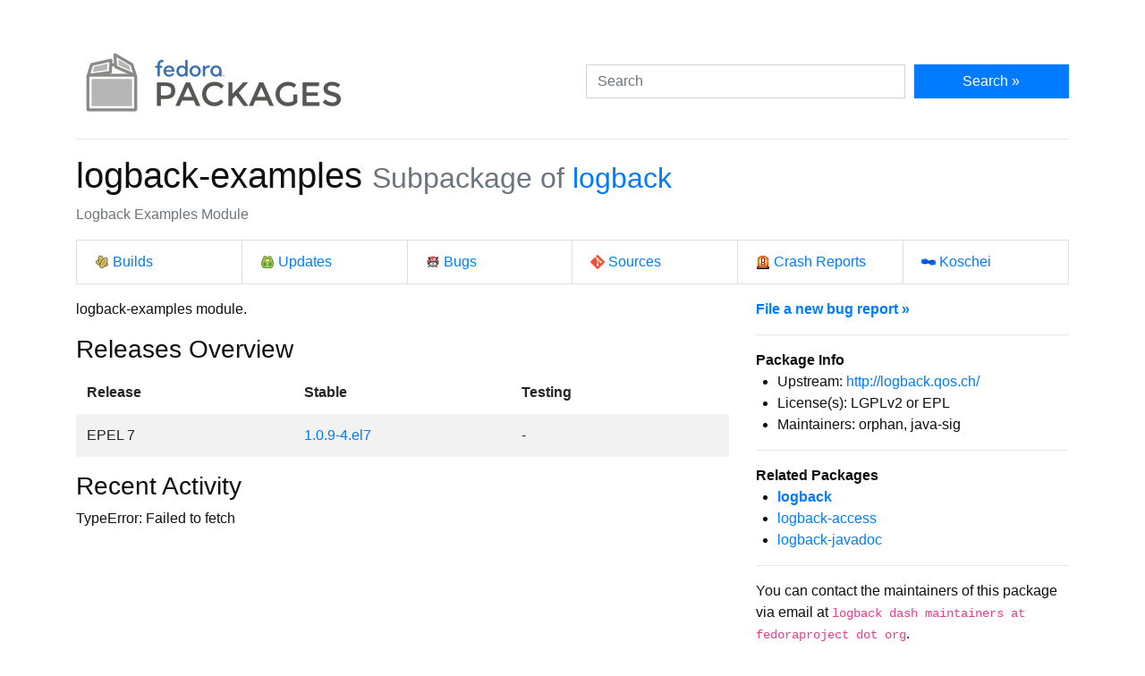

--- FILE ---
content_type: text/css
request_url: https://packages.fedoraproject.org/assets/css/main.css
body_size: 878
content:
body {
  margin: 4%;
  background-color: #fff;
  color: #101010;
}

.form-control {
  margin-bottom: 8px;
  border-radius: 0;
}

.btn {
  border-radius: 0;
  text-decoration: none;
}

.list-group .list-group-item {
	border-radius: 0 !important;
}

.list-group {
	margin-bottom: 10px;
}

.active {
  background: lightgray;
}

ol, ul {
  padding-left: 1.5em;
}

#version-table {
  table-layout: fixed;
  word-wrap: break-word;
}

.tree ul, .tree li {
  position: relative;
}

.tree ul {
 list-style: none;
}

.tree li::before, .tree li::after {
 content: "";
 position: absolute;
 left: -12px;
}

.tree li::before {
 border-top: 1px solid #000;
 top: 10px;
 width: 8px;
 height: 0;
}

.tree li::after {
 border-left: 1px solid #000;
 height: 100%;
 width: 0px;
 top: 2px;
}

.tree ul > li:last-child::after {
 height: 8px;
}

.spinner {
  border: 6px solid #f3f3f3;
  border-top: 6px solid black;
  border-radius: 50%;
  width: 45px;
  height: 45px;
  animation: spin 2s linear infinite;
}

@keyframes spin {
  0% { transform: rotate(0deg); }
  100% { transform: rotate(360deg); }
}

.nowrap {
  white-space: pre-wrap;
}

.new-block {
  transform: rotate(0);
}

.icon {
  background-position: left center;
  background-repeat: no-repeat;
  background-size: 16px;
  padding-left: 20px;
}

.i-koji {
  background-image: url(../images/16_koji.png);
}

.i-bodhi {
  background-image: url(../images/16_bodhi.png);
}

.i-bugzilla {
  background-image: url(../images/16_bugzilla.png);
}

.i-git {
  background-image: url(../images/git-logo.png);
}

.i-abrt {
  background-image: url(../images/16_abrt.png);
}

.i-koschei {
  background-image: url(../images/24_koschei.png);
}
